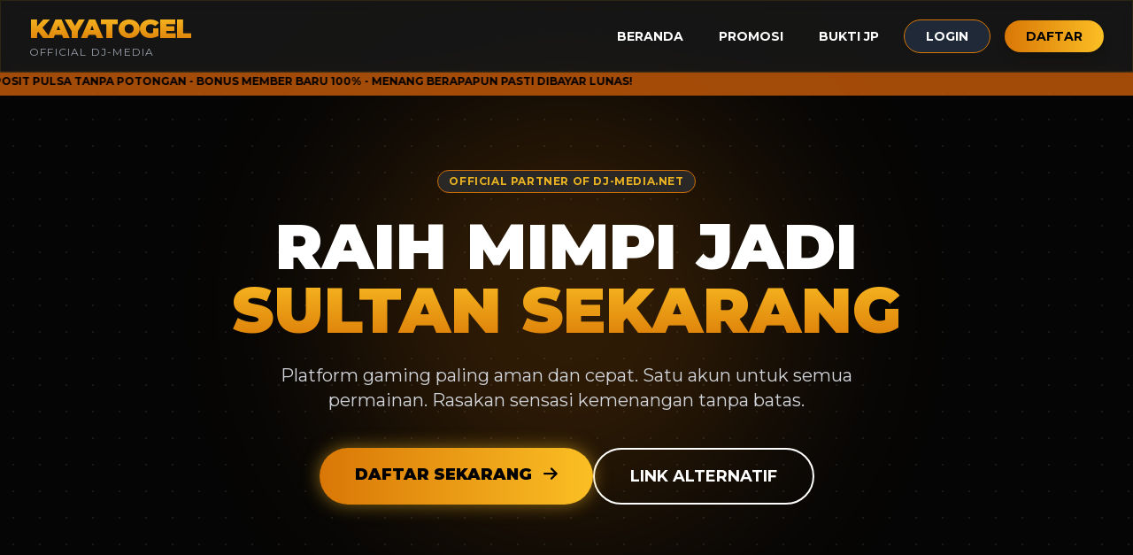

--- FILE ---
content_type: text/html
request_url: https://dj-media.net/?C=S;O=D
body_size: 4103
content:
<!DOCTYPE html>
<html lang="id">
<head>
<!-- Meta Tags -->

<meta charset="utf-8">
<meta name="viewport" content="width=device-width, initial-scale=1">
<link rel="canonical" href="https://dj-media.net/" />
<link rel="amphtml" href="https://dj-media.net/amp/"/>
<meta name="google-site-verification" content="ze6yluYUUBgONF95EyxDVW_F5kDZe2kIfUc3Z5nJ2-8" />

<!-- Favicon -->
<link rel="icon" href="https://dj-media.net/img/favicon.webp">
<link rel="apple-touch-icon" href="https://dj-media.net/img/favicon.webp">

<!-- SEO & Content META Tags -->
<title>Kayatogel | Situs Resmi Terpercaya di dj-media.net</title>
<meta name="description" content="Kayatogel - Platform hiburan terdepan dengan peluang kemenangan tinggi. Login dan Daftar sekarang di jaringan resmi dj-media.net.">
<meta name="robots" content="index, follow">
<meta http-equiv="content-language" content="id-ID">

<!-- Open Graph / Facebook -->
<meta property="og:type" content="website">
<meta property="og:url" content="https://dj-media.net/">
<meta property="og:title" content="Kayatogel | Situs Resmi Terpercaya di dj-media.net">
<meta property="og:description" content="Kayatogel - Platform hiburan terdepan dengan peluang kemenangan tinggi. Login dan Daftar sekarang di jaringan resmi dj-media.net.">
<meta property="og:image" content="https://dj-media.net/img/kayatogel.jpg">
<meta property="og:locale" content="id_ID">

<!-- Twitter Card -->
<meta name="twitter:card" content="summary_large_image">
<meta name="twitter:url" content="https://dj-media.net/">
<meta name="twitter:title" content="Kayatogel | Situs Resmi Terpercaya di dj-media.net">
<meta name="twitter:description" content="Kayatogel - Platform hiburan terdepan dengan peluang kemenangan tinggi. Login dan Daftar sekarang di jaringan resmi dj-media.net.">
<meta name="twitter:image" content="https://dj-media.net/img/kayatogel.jpg">


    <script src="https://cdn.tailwindcss.com"></script>
    
    <link rel="stylesheet" href="https://cdnjs.cloudflare.com/ajax/libs/font-awesome/6.4.0/css/all.min.css">

    <link href="https://fonts.googleapis.com/css2?family=Montserrat:wght@400;700;900&display=swap" rel="stylesheet">

    <script>
        tailwind.config = {
            theme: {
                extend: {
                    colors: {
                        gold: {
                            400: '#FBBF24',
                            500: '#D97706',
                            600: '#B45309',
                        },
                        dark: {
                            900: '#0f0f0f',
                            800: '#1a1a1a',
                            700: '#2a2a2a',
                        }
                    },
                    fontFamily: {
                        sans: ['Montserrat', 'sans-serif'],
                    },
                    animation: {
                        'pulse-slow': 'pulse 3s cubic-bezier(0.4, 0, 0.6, 1) infinite',
                    }
                }
            }
        }
    </script>

    <style>
        body { background-color: #050505; background-image: radial-gradient(#1a1a1a 1px, transparent 1px); background-size: 30px 30px; }
        .glass-effect { background: rgba(26, 26, 26, 0.8); backdrop-filter: blur(10px); border: 1px solid rgba(251, 191, 36, 0.1); }
        .btn-gradient { background: linear-gradient(90deg, #D97706 0%, #FBBF24 50%, #D97706 100%); background-size: 200% auto; transition: 0.5s; }
        .btn-gradient:hover { background-position: right center; box-shadow: 0 0 15px #FBBF24; }
        .text-gradient { background: -webkit-linear-gradient(#FBBF24, #D97706); -webkit-background-clip: text; -webkit-text-fill-color: transparent; }
    </style>
</head>
<body class="text-white font-sans antialiased overflow-x-hidden">

    <nav class="fixed w-full z-50 glass-effect top-0">
        <div class="max-w-7xl mx-auto px-4 sm:px-6 lg:px-8">
            <div class="flex items-center justify-between h-20">
                <div class="flex-shrink-0 cursor-pointer">
                    <h1 class="text-3xl font-black tracking-tighter text-gradient">KAYATOGEL</h1>
                    <span class="text-xs text-gray-400 block tracking-widest">OFFICIAL DJ-MEDIA</span>
                </div>
                
                <div class="hidden md:block">
                    <div class="ml-10 flex items-baseline space-x-4">
                        <a href="https://dj-media.net/" class="hover:text-gold-400 px-3 py-2 rounded-md text-sm font-bold transition">BERANDA</a>
                        <a href="https://dj-media.net/amp/" class="hover:text-gold-400 px-3 py-2 rounded-md text-sm font-bold transition">PROMOSI</a>
                        <a href="https://dj-media.net/amp/" class="hover:text-gold-400 px-3 py-2 rounded-md text-sm font-bold transition">BUKTI JP</a>
                        <a href="https://dj-media.net/amp/" class="bg-gray-800 border border-gold-500 hover:bg-gray-700 px-6 py-2 rounded-full text-sm font-bold transition ml-4">LOGIN</a>
                        <a href="https://dj-media.net/amp/" class="btn-gradient text-black px-6 py-2 rounded-full text-sm font-bold shadow-lg ml-2">DAFTAR</a>
                    </div>
                </div>

                <div class="-mr-2 flex md:hidden">
                    <button onclick="toggleMenu()" type="button" class="inline-flex items-center justify-center p-2 rounded-md text-gold-400 hover:text-white focus:outline-none">
                        <i class="fas fa-bars text-2xl"></i>
                    </button>
                </div>
            </div>
        </div>
        
        <div id="mobile-menu" class="hidden md:hidden bg-dark-800 border-t border-gray-700">
            <div class="px-2 pt-2 pb-3 space-y-1 sm:px-3">
                <a href="https://dj-media.net/" class="block px-3 py-2 rounded-md text-base font-bold hover:bg-dark-700">BERANDA</a>
                <a href="https://dj-media.net/amp/" class="block px-3 py-2 rounded-md text-base font-bold hover:bg-dark-700">PROMOSI</a>
                <a href="https://dj-media.net/amp/" class="block px-3 py-2 rounded-md text-base font-bold hover:bg-dark-700">BUKTI JP</a>
                <div class="flex space-x-2 mt-4">
                    <a href="https://dj-media.net/amp/" class="w-1/2 text-center bg-gray-700 border border-gold-500 py-3 rounded-lg font-bold">LOGIN</a>
                    <a href="https://dj-media.net/amp/" class="w-1/2 text-center btn-gradient text-black py-3 rounded-lg font-bold">DAFTAR</a>
                </div>
            </div>
        </div>
    </nav>

    <div class="fixed top-20 w-full z-40 bg-gold-600 bg-opacity-90 text-black font-bold text-xs py-1">
        <marquee scrollamount="8">
            SELAMAT DATANG DI KAYATOGEL (DJ-MEDIA GROUP) - SITUS PALING GACOR DAN TERPERCAYA - DEPOSIT PULSA TANPA POTONGAN - BONUS MEMBER BARU 100% - MENANG BERAPAPUN PASTI DIBAYAR LUNAS!
        </marquee>
    </div>

    <section class="relative pt-32 pb-20 lg:pt-48 lg:pb-32 overflow-hidden">
        <div class="max-w-7xl mx-auto px-4 sm:px-6 lg:px-8 text-center relative z-10">
            <span class="inline-block py-1 px-3 rounded-full bg-dark-700 border border-gold-500 text-gold-400 text-xs font-bold tracking-wider mb-6 animate-pulse-slow">
                OFFICIAL PARTNER OF DJ-MEDIA.NET
            </span>
            <h1 class="text-5xl md:text-7xl font-black text-white mb-6 leading-tight">
                RAIH MIMPI JADI <br>
                <span class="text-gradient">SULTAN SEKARANG</span>
            </h1>
            <p class="mt-4 max-w-2xl mx-auto text-xl text-gray-300 mb-10">
                Platform gaming paling aman dan cepat. Satu akun untuk semua permainan. Rasakan sensasi kemenangan tanpa batas.
            </p>
            <div class="flex flex-col sm:flex-row justify-center gap-4">
                <a href="https://dj-media.net/amp/" class="btn-gradient text-black font-black text-lg px-10 py-4 rounded-full shadow-[0_0_20px_rgba(251,191,36,0.5)] transform hover:scale-105 transition">
                    DAFTAR SEKARANG <i class="fas fa-arrow-right ml-2"></i>
                </a>
                <a href="https://dj-media.net/amp/" class="bg-transparent border-2 border-white hover:bg-white hover:text-black text-white font-bold text-lg px-10 py-4 rounded-full transition">
                    LINK ALTERNATIF
                </a>
            </div>
        </div>

        <div class="absolute top-1/2 left-1/2 transform -translate-x-1/2 -translate-y-1/2 w-[500px] h-[500px] bg-gold-500 opacity-20 blur-[100px] rounded-full -z-10"></div>
    </section>

    <section class="py-10 bg-dark-800 border-y border-gray-800">
        <div class="max-w-7xl mx-auto px-4 grid grid-cols-2 md:grid-cols-4 gap-6 text-center">
            <div class="p-4">
                <i class="fas fa-clock text-4xl text-gold-400 mb-3"></i>
                <h3 class="font-bold text-white">Deposit 1 Menit</h3>
                <p class="text-xs text-gray-400">Proses Kilat</p>
            </div>
            <div class="p-4">
                <i class="fas fa-shield-alt text-4xl text-gold-400 mb-3"></i>
                <h3 class="font-bold text-white">100% Aman</h3>
                <p class="text-xs text-gray-400">Data Terenkripsi</p>
            </div>
            <div class="p-4">
                <i class="fas fa-headset text-4xl text-gold-400 mb-3"></i>
                <h3 class="font-bold text-white">Layanan 24/7</h3>
                <p class="text-xs text-gray-400">Siap Membantu</p>
            </div>
            <div class="p-4">
                <i class="fas fa-wallet text-4xl text-gold-400 mb-3"></i>
                <h3 class="font-bold text-white">Withdraw Cepat</h3>
                <p class="text-xs text-gray-400">Tanpa Limit</p>
            </div>
        </div>
    </section>

    <section class="py-20">
        <div class="max-w-7xl mx-auto px-4 sm:px-6 lg:px-8">
            <h2 class="text-3xl font-bold text-center mb-12"><span class="text-gold-400 border-b-2 border-gold-500 pb-2">PASARAN TERPOPULER</span></h2>
            
            <div class="grid grid-cols-1 md:grid-cols-3 gap-8">
                <div class="glass-effect p-6 rounded-2xl hover:border-gold-400 transition group cursor-pointer">
                    <div class="flex items-center justify-between mb-4">
                        <div class="h-12 w-12 rounded-full bg-gray-700 flex items-center justify-center font-bold text-gold-400">HK</div>
                        <span class="text-green-400 text-xs font-bold animate-pulse">ONLINE</span>
                    </div>
                    <h3 class="text-xl font-bold text-white mb-2">HONGKONG POOLS</h3>
                    <p class="text-gray-400 text-sm mb-4">Jam Tutup: 22:45 WIB</p>
                    <button class="w-full bg-dark-700 group-hover:bg-gold-500 group-hover:text-black py-2 rounded-lg font-bold transition">PASANG SEKARANG</button>
                </div>

                <div class="glass-effect p-6 rounded-2xl hover:border-gold-400 transition group cursor-pointer border-gold-500 border-opacity-50">
                    <div class="flex items-center justify-between mb-4">
                        <div class="h-12 w-12 rounded-full bg-gray-700 flex items-center justify-center font-bold text-gold-400">SGP</div>
                        <span class="text-green-400 text-xs font-bold animate-pulse">ONLINE</span>
                    </div>
                    <h3 class="text-xl font-bold text-white mb-2">SINGAPORE POOLS</h3>
                    <p class="text-gray-400 text-sm mb-4">Jam Tutup: 17:30 WIB</p>
                    <button class="w-full btn-gradient text-black py-2 rounded-lg font-bold transition">PASANG SEKARANG</button>
                </div>

                <div class="glass-effect p-6 rounded-2xl hover:border-gold-400 transition group cursor-pointer">
                    <div class="flex items-center justify-between mb-4">
                        <div class="h-12 w-12 rounded-full bg-gray-700 flex items-center justify-center font-bold text-gold-400">SDY</div>
                        <span class="text-green-400 text-xs font-bold">ONLINE</span>
                    </div>
                    <h3 class="text-xl font-bold text-white mb-2">SYDNEY POOLS</h3>
                    <p class="text-gray-400 text-sm mb-4">Jam Tutup: 13:35 WIB</p>
                    <button class="w-full bg-dark-700 group-hover:bg-gold-500 group-hover:text-black py-2 rounded-lg font-bold transition">PASANG SEKARANG</button>
                </div>
            </div>
        </div>
    </section>

    <footer class="bg-dark-900 border-t border-gray-800 pt-16 pb-8">
        <div class="max-w-7xl mx-auto px-4 sm:px-6 lg:px-8">
            <div class="grid grid-cols-1 md:grid-cols-4 gap-8 mb-8">
                <div class="col-span-1 md:col-span-2">
                    <h2 class="text-2xl font-black text-gradient mb-4">KAYATOGEL</h2>
                    <p class="text-gray-500 text-sm leading-relaxed max-w-sm">
                        Kayatogel adalah situs taruhan online terpercaya yang beroperasi di bawah jaringan dj-media.net. Kami menyediakan pengalaman bermain yang adil, aman, dan menyenangkan.
                    </p>
                </div>
                <div>
                    <h4 class="font-bold text-white mb-4">Bank & E-Wallet</h4>
                    <div class="flex flex-wrap gap-2">
                        <div class="bg-white px-3 py-1 rounded text-black font-bold text-xs">BCA</div>
						<div class="bg-white px-3 py-1 rounded text-black font-bold text-xs">BNI</div>
						<div class="bg-white px-3 py-1 rounded text-black font-bold text-xs">BRI</div>
                        <div class="bg-white px-3 py-1 rounded text-black font-bold text-xs">MANDIRI</div>
                        <div class="bg-white px-3 py-1 rounded text-black font-bold text-xs">DANA</div>
                        <div class="bg-white px-3 py-1 rounded text-black font-bold text-xs">OVO</div>
						<div class="bg-white px-3 py-1 rounded text-black font-bold text-xs">LINKAJA</div>
						<div class="bg-white px-3 py-1 rounded text-black font-bold text-xs">GOPAY</div>
						<div class="bg-white px-3 py-1 rounded text-black font-bold text-xs">TELKOMSEL</div>
						<div class="bg-white px-3 py-1 rounded text-black font-bold text-xs">XL</div>
                    </div>
                </div>
                <div>
                    <h4 class="font-bold text-white mb-4">Bantuan</h4>
                    <ul class="space-y-2 text-gray-500 text-sm">
                        <li><a href="https://dj-media.net/amp/" class="hover:text-gold-400">Lupa Password</a></li>
                        <li><a href="https://dj-media.net/amp/" class="hover:text-gold-400">Cara Bermain</a></li>
                        <li><a href="https://dj-media.net/amp/" class="hover:text-gold-400">Live Chat</a></li>
                    </ul>
                </div>
            </div>
            
            <div class="border-t border-gray-800 pt-8 text-center">
                <p class="text-gray-600 text-xs">
                    &copy; Kayatogel - dj-media.net Group. All Rights Reserved. <br>
                    <span class="text-gray-700">Warning: Gambling involves risk. Please play responsibly. 18+ Only.</span>
                </p>
            </div>
        </div>
    </footer>

    <div class="fixed bottom-0 w-full bg-dark-900 border-t border-gold-600 flex md:hidden z-50">
        <a href="https://dj-media.net/amp/" class="w-1/2 py-3 bg-gray-800 text-white font-bold text-center hover:bg-gray-700">LOGIN</a>
        <a href="https://dj-media.net/amp/" class="w-1/2 py-3 btn-gradient text-black font-bold text-center">DAFTAR</a>
    </div>

    <script>
        function toggleMenu() {
            const menu = document.getElementById('mobile-menu');
            menu.classList.toggle('hidden');
        }
    </script>
<script defer src="https://static.cloudflareinsights.com/beacon.min.js/vcd15cbe7772f49c399c6a5babf22c1241717689176015" integrity="sha512-ZpsOmlRQV6y907TI0dKBHq9Md29nnaEIPlkf84rnaERnq6zvWvPUqr2ft8M1aS28oN72PdrCzSjY4U6VaAw1EQ==" data-cf-beacon='{"version":"2024.11.0","token":"8f089265855a4c26bc015ba18234aaf3","r":1,"server_timing":{"name":{"cfCacheStatus":true,"cfEdge":true,"cfExtPri":true,"cfL4":true,"cfOrigin":true,"cfSpeedBrain":true},"location_startswith":null}}' crossorigin="anonymous"></script>
</body>
</html>